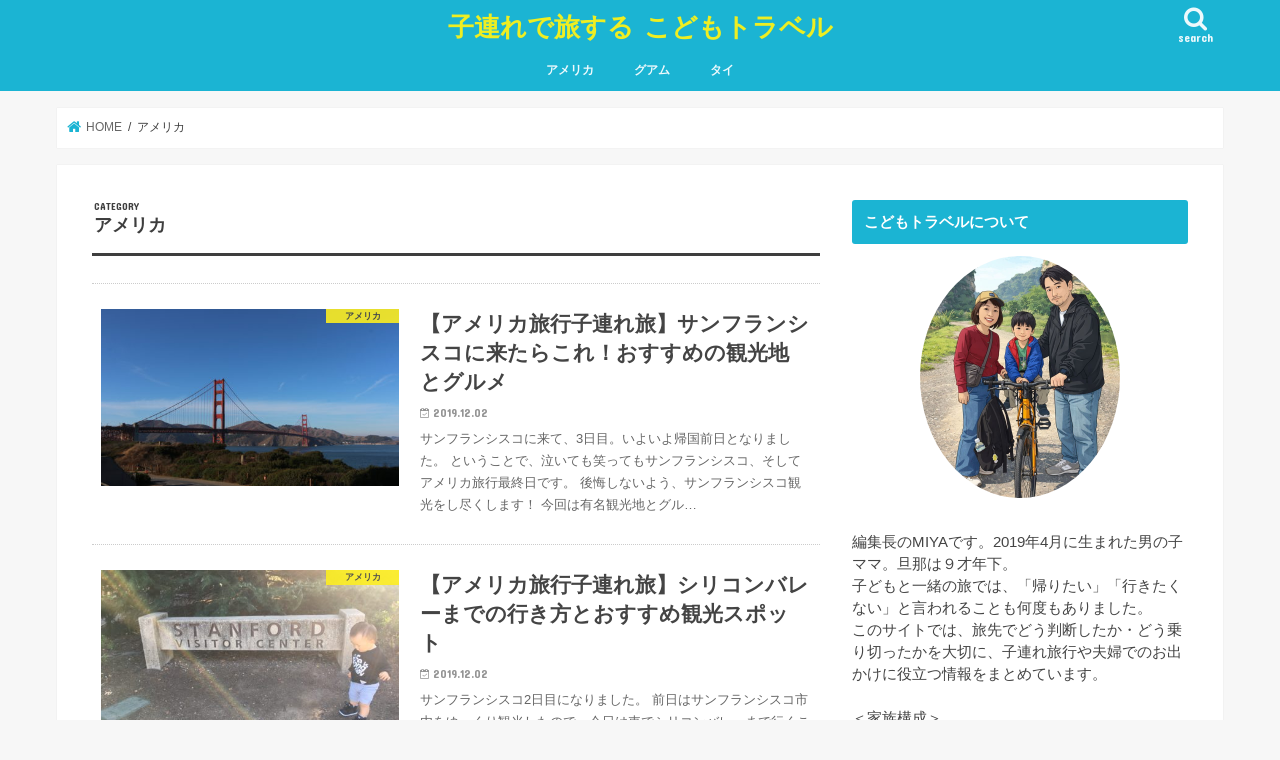

--- FILE ---
content_type: text/html; charset=UTF-8
request_url: https://kodomo-travel.com/category/%E3%82%A2%E3%83%A1%E3%83%AA%E3%82%AB/
body_size: 14333
content:
<!doctype html>
<html lang="ja">

<head>
<meta charset="utf-8">
<meta http-equiv="X-UA-Compatible" content="IE=edge">
<title>  アメリカ | 子連れで旅する こどもトラベル</title>
<meta name="HandheldFriendly" content="True">
<meta name="MobileOptimized" content="320">
<meta name="viewport" content="width=device-width, initial-scale=1"/>


<link rel="pingback" href="https://kodomo-travel.com/wp/xmlrpc.php">

<!--[if IE]>
<![endif]-->



<meta name='robots' content='max-image-preview:large' />
<link rel='dns-prefetch' href='//ajax.googleapis.com' />
<link rel='dns-prefetch' href='//fonts.googleapis.com' />
<link rel='dns-prefetch' href='//maxcdn.bootstrapcdn.com' />
<link rel="alternate" type="application/rss+xml" title="子連れで旅する こどもトラベル &raquo; フィード" href="https://kodomo-travel.com/feed/" />
<script type="text/javascript" id="wpp-js" src="https://kodomo-travel.com/wp/wp-content/plugins/wordpress-popular-posts/assets/js/wpp.min.js?ver=7.3.6" data-sampling="0" data-sampling-rate="100" data-api-url="https://kodomo-travel.com/wp-json/wordpress-popular-posts" data-post-id="0" data-token="aebffab145" data-lang="0" data-debug="0"></script>
<link rel="alternate" type="application/rss+xml" title="子連れで旅する こどもトラベル &raquo; アメリカ カテゴリーのフィード" href="https://kodomo-travel.com/category/%e3%82%a2%e3%83%a1%e3%83%aa%e3%82%ab/feed/" />
<style id='wp-img-auto-sizes-contain-inline-css' type='text/css'>
img:is([sizes=auto i],[sizes^="auto," i]){contain-intrinsic-size:3000px 1500px}
/*# sourceURL=wp-img-auto-sizes-contain-inline-css */
</style>
<style id='wp-emoji-styles-inline-css' type='text/css'>

	img.wp-smiley, img.emoji {
		display: inline !important;
		border: none !important;
		box-shadow: none !important;
		height: 1em !important;
		width: 1em !important;
		margin: 0 0.07em !important;
		vertical-align: -0.1em !important;
		background: none !important;
		padding: 0 !important;
	}
/*# sourceURL=wp-emoji-styles-inline-css */
</style>
<style id='wp-block-library-inline-css' type='text/css'>
:root{--wp-block-synced-color:#7a00df;--wp-block-synced-color--rgb:122,0,223;--wp-bound-block-color:var(--wp-block-synced-color);--wp-editor-canvas-background:#ddd;--wp-admin-theme-color:#007cba;--wp-admin-theme-color--rgb:0,124,186;--wp-admin-theme-color-darker-10:#006ba1;--wp-admin-theme-color-darker-10--rgb:0,107,160.5;--wp-admin-theme-color-darker-20:#005a87;--wp-admin-theme-color-darker-20--rgb:0,90,135;--wp-admin-border-width-focus:2px}@media (min-resolution:192dpi){:root{--wp-admin-border-width-focus:1.5px}}.wp-element-button{cursor:pointer}:root .has-very-light-gray-background-color{background-color:#eee}:root .has-very-dark-gray-background-color{background-color:#313131}:root .has-very-light-gray-color{color:#eee}:root .has-very-dark-gray-color{color:#313131}:root .has-vivid-green-cyan-to-vivid-cyan-blue-gradient-background{background:linear-gradient(135deg,#00d084,#0693e3)}:root .has-purple-crush-gradient-background{background:linear-gradient(135deg,#34e2e4,#4721fb 50%,#ab1dfe)}:root .has-hazy-dawn-gradient-background{background:linear-gradient(135deg,#faaca8,#dad0ec)}:root .has-subdued-olive-gradient-background{background:linear-gradient(135deg,#fafae1,#67a671)}:root .has-atomic-cream-gradient-background{background:linear-gradient(135deg,#fdd79a,#004a59)}:root .has-nightshade-gradient-background{background:linear-gradient(135deg,#330968,#31cdcf)}:root .has-midnight-gradient-background{background:linear-gradient(135deg,#020381,#2874fc)}:root{--wp--preset--font-size--normal:16px;--wp--preset--font-size--huge:42px}.has-regular-font-size{font-size:1em}.has-larger-font-size{font-size:2.625em}.has-normal-font-size{font-size:var(--wp--preset--font-size--normal)}.has-huge-font-size{font-size:var(--wp--preset--font-size--huge)}.has-text-align-center{text-align:center}.has-text-align-left{text-align:left}.has-text-align-right{text-align:right}.has-fit-text{white-space:nowrap!important}#end-resizable-editor-section{display:none}.aligncenter{clear:both}.items-justified-left{justify-content:flex-start}.items-justified-center{justify-content:center}.items-justified-right{justify-content:flex-end}.items-justified-space-between{justify-content:space-between}.screen-reader-text{border:0;clip-path:inset(50%);height:1px;margin:-1px;overflow:hidden;padding:0;position:absolute;width:1px;word-wrap:normal!important}.screen-reader-text:focus{background-color:#ddd;clip-path:none;color:#444;display:block;font-size:1em;height:auto;left:5px;line-height:normal;padding:15px 23px 14px;text-decoration:none;top:5px;width:auto;z-index:100000}html :where(.has-border-color){border-style:solid}html :where([style*=border-top-color]){border-top-style:solid}html :where([style*=border-right-color]){border-right-style:solid}html :where([style*=border-bottom-color]){border-bottom-style:solid}html :where([style*=border-left-color]){border-left-style:solid}html :where([style*=border-width]){border-style:solid}html :where([style*=border-top-width]){border-top-style:solid}html :where([style*=border-right-width]){border-right-style:solid}html :where([style*=border-bottom-width]){border-bottom-style:solid}html :where([style*=border-left-width]){border-left-style:solid}html :where(img[class*=wp-image-]){height:auto;max-width:100%}:where(figure){margin:0 0 1em}html :where(.is-position-sticky){--wp-admin--admin-bar--position-offset:var(--wp-admin--admin-bar--height,0px)}@media screen and (max-width:600px){html :where(.is-position-sticky){--wp-admin--admin-bar--position-offset:0px}}

/*# sourceURL=wp-block-library-inline-css */
</style><style id='global-styles-inline-css' type='text/css'>
:root{--wp--preset--aspect-ratio--square: 1;--wp--preset--aspect-ratio--4-3: 4/3;--wp--preset--aspect-ratio--3-4: 3/4;--wp--preset--aspect-ratio--3-2: 3/2;--wp--preset--aspect-ratio--2-3: 2/3;--wp--preset--aspect-ratio--16-9: 16/9;--wp--preset--aspect-ratio--9-16: 9/16;--wp--preset--color--black: #000000;--wp--preset--color--cyan-bluish-gray: #abb8c3;--wp--preset--color--white: #ffffff;--wp--preset--color--pale-pink: #f78da7;--wp--preset--color--vivid-red: #cf2e2e;--wp--preset--color--luminous-vivid-orange: #ff6900;--wp--preset--color--luminous-vivid-amber: #fcb900;--wp--preset--color--light-green-cyan: #7bdcb5;--wp--preset--color--vivid-green-cyan: #00d084;--wp--preset--color--pale-cyan-blue: #8ed1fc;--wp--preset--color--vivid-cyan-blue: #0693e3;--wp--preset--color--vivid-purple: #9b51e0;--wp--preset--gradient--vivid-cyan-blue-to-vivid-purple: linear-gradient(135deg,rgb(6,147,227) 0%,rgb(155,81,224) 100%);--wp--preset--gradient--light-green-cyan-to-vivid-green-cyan: linear-gradient(135deg,rgb(122,220,180) 0%,rgb(0,208,130) 100%);--wp--preset--gradient--luminous-vivid-amber-to-luminous-vivid-orange: linear-gradient(135deg,rgb(252,185,0) 0%,rgb(255,105,0) 100%);--wp--preset--gradient--luminous-vivid-orange-to-vivid-red: linear-gradient(135deg,rgb(255,105,0) 0%,rgb(207,46,46) 100%);--wp--preset--gradient--very-light-gray-to-cyan-bluish-gray: linear-gradient(135deg,rgb(238,238,238) 0%,rgb(169,184,195) 100%);--wp--preset--gradient--cool-to-warm-spectrum: linear-gradient(135deg,rgb(74,234,220) 0%,rgb(151,120,209) 20%,rgb(207,42,186) 40%,rgb(238,44,130) 60%,rgb(251,105,98) 80%,rgb(254,248,76) 100%);--wp--preset--gradient--blush-light-purple: linear-gradient(135deg,rgb(255,206,236) 0%,rgb(152,150,240) 100%);--wp--preset--gradient--blush-bordeaux: linear-gradient(135deg,rgb(254,205,165) 0%,rgb(254,45,45) 50%,rgb(107,0,62) 100%);--wp--preset--gradient--luminous-dusk: linear-gradient(135deg,rgb(255,203,112) 0%,rgb(199,81,192) 50%,rgb(65,88,208) 100%);--wp--preset--gradient--pale-ocean: linear-gradient(135deg,rgb(255,245,203) 0%,rgb(182,227,212) 50%,rgb(51,167,181) 100%);--wp--preset--gradient--electric-grass: linear-gradient(135deg,rgb(202,248,128) 0%,rgb(113,206,126) 100%);--wp--preset--gradient--midnight: linear-gradient(135deg,rgb(2,3,129) 0%,rgb(40,116,252) 100%);--wp--preset--font-size--small: 13px;--wp--preset--font-size--medium: 20px;--wp--preset--font-size--large: 36px;--wp--preset--font-size--x-large: 42px;--wp--preset--spacing--20: 0.44rem;--wp--preset--spacing--30: 0.67rem;--wp--preset--spacing--40: 1rem;--wp--preset--spacing--50: 1.5rem;--wp--preset--spacing--60: 2.25rem;--wp--preset--spacing--70: 3.38rem;--wp--preset--spacing--80: 5.06rem;--wp--preset--shadow--natural: 6px 6px 9px rgba(0, 0, 0, 0.2);--wp--preset--shadow--deep: 12px 12px 50px rgba(0, 0, 0, 0.4);--wp--preset--shadow--sharp: 6px 6px 0px rgba(0, 0, 0, 0.2);--wp--preset--shadow--outlined: 6px 6px 0px -3px rgb(255, 255, 255), 6px 6px rgb(0, 0, 0);--wp--preset--shadow--crisp: 6px 6px 0px rgb(0, 0, 0);}:where(.is-layout-flex){gap: 0.5em;}:where(.is-layout-grid){gap: 0.5em;}body .is-layout-flex{display: flex;}.is-layout-flex{flex-wrap: wrap;align-items: center;}.is-layout-flex > :is(*, div){margin: 0;}body .is-layout-grid{display: grid;}.is-layout-grid > :is(*, div){margin: 0;}:where(.wp-block-columns.is-layout-flex){gap: 2em;}:where(.wp-block-columns.is-layout-grid){gap: 2em;}:where(.wp-block-post-template.is-layout-flex){gap: 1.25em;}:where(.wp-block-post-template.is-layout-grid){gap: 1.25em;}.has-black-color{color: var(--wp--preset--color--black) !important;}.has-cyan-bluish-gray-color{color: var(--wp--preset--color--cyan-bluish-gray) !important;}.has-white-color{color: var(--wp--preset--color--white) !important;}.has-pale-pink-color{color: var(--wp--preset--color--pale-pink) !important;}.has-vivid-red-color{color: var(--wp--preset--color--vivid-red) !important;}.has-luminous-vivid-orange-color{color: var(--wp--preset--color--luminous-vivid-orange) !important;}.has-luminous-vivid-amber-color{color: var(--wp--preset--color--luminous-vivid-amber) !important;}.has-light-green-cyan-color{color: var(--wp--preset--color--light-green-cyan) !important;}.has-vivid-green-cyan-color{color: var(--wp--preset--color--vivid-green-cyan) !important;}.has-pale-cyan-blue-color{color: var(--wp--preset--color--pale-cyan-blue) !important;}.has-vivid-cyan-blue-color{color: var(--wp--preset--color--vivid-cyan-blue) !important;}.has-vivid-purple-color{color: var(--wp--preset--color--vivid-purple) !important;}.has-black-background-color{background-color: var(--wp--preset--color--black) !important;}.has-cyan-bluish-gray-background-color{background-color: var(--wp--preset--color--cyan-bluish-gray) !important;}.has-white-background-color{background-color: var(--wp--preset--color--white) !important;}.has-pale-pink-background-color{background-color: var(--wp--preset--color--pale-pink) !important;}.has-vivid-red-background-color{background-color: var(--wp--preset--color--vivid-red) !important;}.has-luminous-vivid-orange-background-color{background-color: var(--wp--preset--color--luminous-vivid-orange) !important;}.has-luminous-vivid-amber-background-color{background-color: var(--wp--preset--color--luminous-vivid-amber) !important;}.has-light-green-cyan-background-color{background-color: var(--wp--preset--color--light-green-cyan) !important;}.has-vivid-green-cyan-background-color{background-color: var(--wp--preset--color--vivid-green-cyan) !important;}.has-pale-cyan-blue-background-color{background-color: var(--wp--preset--color--pale-cyan-blue) !important;}.has-vivid-cyan-blue-background-color{background-color: var(--wp--preset--color--vivid-cyan-blue) !important;}.has-vivid-purple-background-color{background-color: var(--wp--preset--color--vivid-purple) !important;}.has-black-border-color{border-color: var(--wp--preset--color--black) !important;}.has-cyan-bluish-gray-border-color{border-color: var(--wp--preset--color--cyan-bluish-gray) !important;}.has-white-border-color{border-color: var(--wp--preset--color--white) !important;}.has-pale-pink-border-color{border-color: var(--wp--preset--color--pale-pink) !important;}.has-vivid-red-border-color{border-color: var(--wp--preset--color--vivid-red) !important;}.has-luminous-vivid-orange-border-color{border-color: var(--wp--preset--color--luminous-vivid-orange) !important;}.has-luminous-vivid-amber-border-color{border-color: var(--wp--preset--color--luminous-vivid-amber) !important;}.has-light-green-cyan-border-color{border-color: var(--wp--preset--color--light-green-cyan) !important;}.has-vivid-green-cyan-border-color{border-color: var(--wp--preset--color--vivid-green-cyan) !important;}.has-pale-cyan-blue-border-color{border-color: var(--wp--preset--color--pale-cyan-blue) !important;}.has-vivid-cyan-blue-border-color{border-color: var(--wp--preset--color--vivid-cyan-blue) !important;}.has-vivid-purple-border-color{border-color: var(--wp--preset--color--vivid-purple) !important;}.has-vivid-cyan-blue-to-vivid-purple-gradient-background{background: var(--wp--preset--gradient--vivid-cyan-blue-to-vivid-purple) !important;}.has-light-green-cyan-to-vivid-green-cyan-gradient-background{background: var(--wp--preset--gradient--light-green-cyan-to-vivid-green-cyan) !important;}.has-luminous-vivid-amber-to-luminous-vivid-orange-gradient-background{background: var(--wp--preset--gradient--luminous-vivid-amber-to-luminous-vivid-orange) !important;}.has-luminous-vivid-orange-to-vivid-red-gradient-background{background: var(--wp--preset--gradient--luminous-vivid-orange-to-vivid-red) !important;}.has-very-light-gray-to-cyan-bluish-gray-gradient-background{background: var(--wp--preset--gradient--very-light-gray-to-cyan-bluish-gray) !important;}.has-cool-to-warm-spectrum-gradient-background{background: var(--wp--preset--gradient--cool-to-warm-spectrum) !important;}.has-blush-light-purple-gradient-background{background: var(--wp--preset--gradient--blush-light-purple) !important;}.has-blush-bordeaux-gradient-background{background: var(--wp--preset--gradient--blush-bordeaux) !important;}.has-luminous-dusk-gradient-background{background: var(--wp--preset--gradient--luminous-dusk) !important;}.has-pale-ocean-gradient-background{background: var(--wp--preset--gradient--pale-ocean) !important;}.has-electric-grass-gradient-background{background: var(--wp--preset--gradient--electric-grass) !important;}.has-midnight-gradient-background{background: var(--wp--preset--gradient--midnight) !important;}.has-small-font-size{font-size: var(--wp--preset--font-size--small) !important;}.has-medium-font-size{font-size: var(--wp--preset--font-size--medium) !important;}.has-large-font-size{font-size: var(--wp--preset--font-size--large) !important;}.has-x-large-font-size{font-size: var(--wp--preset--font-size--x-large) !important;}
/*# sourceURL=global-styles-inline-css */
</style>

<style id='classic-theme-styles-inline-css' type='text/css'>
/*! This file is auto-generated */
.wp-block-button__link{color:#fff;background-color:#32373c;border-radius:9999px;box-shadow:none;text-decoration:none;padding:calc(.667em + 2px) calc(1.333em + 2px);font-size:1.125em}.wp-block-file__button{background:#32373c;color:#fff;text-decoration:none}
/*# sourceURL=/wp-includes/css/classic-themes.min.css */
</style>
<link rel='stylesheet' id='toc-screen-css' href='https://kodomo-travel.com/wp/wp-content/plugins/table-of-contents-plus/screen.min.css' type='text/css' media='all' />
<link rel='stylesheet' id='wordpress-popular-posts-css-css' href='https://kodomo-travel.com/wp/wp-content/plugins/wordpress-popular-posts/assets/css/wpp.css' type='text/css' media='all' />
<link rel='stylesheet' id='style-css' href='https://kodomo-travel.com/wp/wp-content/themes/jstork/style.css' type='text/css' media='all' />
<link rel='stylesheet' id='child-style-css' href='https://kodomo-travel.com/wp/wp-content/themes/jstork_custom/style.css' type='text/css' media='all' />
<link rel='stylesheet' id='slick-css' href='https://kodomo-travel.com/wp/wp-content/themes/jstork/library/css/slick.css' type='text/css' media='all' />
<link rel='stylesheet' id='shortcode-css' href='https://kodomo-travel.com/wp/wp-content/themes/jstork/library/css/shortcode.css' type='text/css' media='all' />
<link rel='stylesheet' id='gf_Concert-css' href='//fonts.googleapis.com/css?family=Concert+One' type='text/css' media='all' />
<link rel='stylesheet' id='gf_Lato-css' href='//fonts.googleapis.com/css?family=Lato' type='text/css' media='all' />
<link rel='stylesheet' id='fontawesome-css' href='//maxcdn.bootstrapcdn.com/font-awesome/4.7.0/css/font-awesome.min.css' type='text/css' media='all' />
<link rel='stylesheet' id='remodal-css' href='https://kodomo-travel.com/wp/wp-content/themes/jstork/library/css/remodal.css' type='text/css' media='all' />
<script type="text/javascript" src="//ajax.googleapis.com/ajax/libs/jquery/1.12.4/jquery.min.js" id="jquery-js"></script>
<link rel="https://api.w.org/" href="https://kodomo-travel.com/wp-json/" /><link rel="alternate" title="JSON" type="application/json" href="https://kodomo-travel.com/wp-json/wp/v2/categories/1" /><link rel="EditURI" type="application/rsd+xml" title="RSD" href="https://kodomo-travel.com/wp/xmlrpc.php?rsd" />

            <style id="wpp-loading-animation-styles">@-webkit-keyframes bgslide{from{background-position-x:0}to{background-position-x:-200%}}@keyframes bgslide{from{background-position-x:0}to{background-position-x:-200%}}.wpp-widget-block-placeholder,.wpp-shortcode-placeholder{margin:0 auto;width:60px;height:3px;background:#dd3737;background:linear-gradient(90deg,#dd3737 0%,#571313 10%,#dd3737 100%);background-size:200% auto;border-radius:3px;-webkit-animation:bgslide 1s infinite linear;animation:bgslide 1s infinite linear}</style>
            <style type="text/css">
body{color: #3E3E3E;}
a, #breadcrumb li.bc_homelink a::before, .authorbox .author_sns li a::before{color: #1BB4D3;}
a:hover{color: #E69B9B;}
.article-footer .post-categories li a,.article-footer .tags a,.accordionBtn{  background: #1BB4D3;  border-color: #1BB4D3;}
.article-footer .tags a{color:#1BB4D3; background: none;}
.article-footer .post-categories li a:hover,.article-footer .tags a:hover,.accordionBtn.active{ background:#E69B9B;  border-color:#E69B9B;}
input[type="text"],input[type="password"],input[type="datetime"],input[type="datetime-local"],input[type="date"],input[type="month"],input[type="time"],input[type="week"],input[type="number"],input[type="email"],input[type="url"],input[type="search"],input[type="tel"],input[type="color"],select,textarea,.field { background-color: #ffffff;}
.header{color: #ffffff;}
.bgfull .header,.header.bg,.header #inner-header,.menu-sp{background: #1bb4d3;}
#logo a{color: #eeee22;}
#g_nav .nav li a,.nav_btn,.menu-sp a,.menu-sp a,.menu-sp > ul:after{color: #edf9fc;}
#logo a:hover,#g_nav .nav li a:hover,.nav_btn:hover{color:#eeeeee;}
@media only screen and (min-width: 768px) {
.nav > li > a:after{background: #eeeeee;}
.nav ul {background: #666666;}
#g_nav .nav li ul.sub-menu li a{color: #f7f7f7;}
}
@media only screen and (max-width: 1165px) {
.site_description{background: #1bb4d3; color: #ffffff;}
}
#inner-content, #breadcrumb, .entry-content blockquote:before, .entry-content blockquote:after{background: #ffffff}
.top-post-list .post-list:before{background: #1BB4D3;}
.widget li a:after{color: #1BB4D3;}
.entry-content h2,.widgettitle,.accordion::before{background: #1bb4d3; color: #ffffff;}
.entry-content h3{border-color: #1bb4d3;}
.h_boader .entry-content h2{border-color: #1bb4d3; color: #3E3E3E;}
.h_balloon .entry-content h2:after{border-top-color: #1bb4d3;}
.entry-content ul li:before{ background: #1bb4d3;}
.entry-content ol li:before{ background: #1bb4d3;}
.post-list-card .post-list .eyecatch .cat-name,.top-post-list .post-list .eyecatch .cat-name,.byline .cat-name,.single .authorbox .author-newpost li .cat-name,.related-box li .cat-name,.carouselwrap .cat-name,.eyecatch .cat-name{background: #fcee21; color:  #444444;}
ul.wpp-list li a:before{background: #1bb4d3; color: #ffffff;}
.readmore a{border:1px solid #1BB4D3;color:#1BB4D3;}
.readmore a:hover{background:#1BB4D3;color:#fff;}
.btn-wrap a{background: #1BB4D3;border: 1px solid #1BB4D3;}
.btn-wrap a:hover{background: #E69B9B;border-color: #E69B9B;}
.btn-wrap.simple a{border:1px solid #1BB4D3;color:#1BB4D3;}
.btn-wrap.simple a:hover{background:#1BB4D3;}
.blue-btn, .comment-reply-link, #submit { background-color: #1BB4D3; }
.blue-btn:hover, .comment-reply-link:hover, #submit:hover, .blue-btn:focus, .comment-reply-link:focus, #submit:focus {background-color: #E69B9B; }
#sidebar1{color: #444444;}
.widget:not(.widget_text) a{color:#666666;}
.widget:not(.widget_text) a:hover{color:#999999;}
.bgfull #footer-top,#footer-top .inner,.cta-inner{background-color: #666666; color: #CACACA;}
.footer a,#footer-top a{color: #f7f7f7;}
#footer-top .widgettitle{color: #CACACA;}
.bgfull .footer,.footer.bg,.footer .inner {background-color: #666666;color: #CACACA;}
.footer-links li a:before{ color: #1bb4d3;}
.pagination a, .pagination span,.page-links a{border-color: #1BB4D3; color: #1BB4D3;}
.pagination .current,.pagination .current:hover,.page-links ul > li > span{background-color: #1BB4D3; border-color: #1BB4D3;}
.pagination a:hover, .pagination a:focus,.page-links a:hover, .page-links a:focus{background-color: #1BB4D3; color: #fff;}
</style>
<link rel="icon" href="https://kodomo-travel.com/wp/wp-content/uploads/2018/02/cropped-751a61a62b286f4c0b5a7d85bf13a7a3-e1519568931995-32x32.png" sizes="32x32" />
<link rel="icon" href="https://kodomo-travel.com/wp/wp-content/uploads/2018/02/cropped-751a61a62b286f4c0b5a7d85bf13a7a3-e1519568931995-192x192.png" sizes="192x192" />
<link rel="apple-touch-icon" href="https://kodomo-travel.com/wp/wp-content/uploads/2018/02/cropped-751a61a62b286f4c0b5a7d85bf13a7a3-e1519568931995-180x180.png" />
<meta name="msapplication-TileImage" content="https://kodomo-travel.com/wp/wp-content/uploads/2018/02/cropped-751a61a62b286f4c0b5a7d85bf13a7a3-e1519568931995-270x270.png" />
</head>

<body class="archive category category-1 wp-theme-jstork wp-child-theme-jstork_custom bgfull pannavi_on h_default sidebarright undo_off">
	<div id="container">

<header class="header animated fadeIn headercenter" role="banner">
<div id="inner-header" class="wrap cf">
<div id="logo" class="gf fs_s">
<p class="h1 text"><a href="https://kodomo-travel.com">子連れで旅する こどもトラベル</a></p>
</div>

<a href="#searchbox" data-remodal-target="searchbox" class="nav_btn search_btn"><span class="text gf">search</span></a>

<nav id="g_nav" role="navigation">
<ul id="menu-kodomotravel" class="nav top-nav cf"><li id="menu-item-826" class="menu-item menu-item-type-taxonomy menu-item-object-category current-menu-item menu-item-826"><a href="https://kodomo-travel.com/category/%e3%82%a2%e3%83%a1%e3%83%aa%e3%82%ab/" aria-current="page">アメリカ</a></li>
<li id="menu-item-827" class="menu-item menu-item-type-taxonomy menu-item-object-category menu-item-827"><a href="https://kodomo-travel.com/category/%e3%82%b0%e3%82%a2%e3%83%a0/">グアム</a></li>
<li id="menu-item-828" class="menu-item menu-item-type-taxonomy menu-item-object-category menu-item-828"><a href="https://kodomo-travel.com/category/%e3%82%bf%e3%82%a4/">タイ</a></li>
</ul></nav>

<a href="#spnavi" data-remodal-target="spnavi" class="nav_btn"><span class="text gf">menu</span></a>



</div>
</header>


<div class="remodal" data-remodal-id="spnavi" data-remodal-options="hashTracking:false">
<button data-remodal-action="close" class="remodal-close"><span class="text gf">CLOSE</span></button>
<ul id="menu-kodomotravel-1" class="sp_g_nav nav top-nav cf"><li class="menu-item menu-item-type-taxonomy menu-item-object-category current-menu-item menu-item-826"><a href="https://kodomo-travel.com/category/%e3%82%a2%e3%83%a1%e3%83%aa%e3%82%ab/" aria-current="page">アメリカ</a></li>
<li class="menu-item menu-item-type-taxonomy menu-item-object-category menu-item-827"><a href="https://kodomo-travel.com/category/%e3%82%b0%e3%82%a2%e3%83%a0/">グアム</a></li>
<li class="menu-item menu-item-type-taxonomy menu-item-object-category menu-item-828"><a href="https://kodomo-travel.com/category/%e3%82%bf%e3%82%a4/">タイ</a></li>
</ul><button data-remodal-action="close" class="remodal-close"><span class="text gf">CLOSE</span></button>
</div>




<div class="remodal searchbox" data-remodal-id="searchbox" data-remodal-options="hashTracking:false">
<div class="search cf"><dl><dt>キーワードで記事を検索</dt><dd><form role="search" method="get" id="searchform" class="searchform cf" action="https://kodomo-travel.com/" >
		<input type="search" placeholder="検索する" value="" name="s" id="s" />
		<button type="submit" id="searchsubmit" ><i class="fa fa-search"></i></button>
		</form></dd></dl></div>
<button data-remodal-action="close" class="remodal-close"><span class="text gf">CLOSE</span></button>
</div>






<div id="breadcrumb" class="breadcrumb inner wrap cf"><ul itemscope itemtype="http://schema.org/BreadcrumbList"><li itemprop="itemListElement" itemscope itemtype="http://schema.org/ListItem" class="bc_homelink"><a itemprop="item" href="https://kodomo-travel.com/"><span itemprop="name"> HOME</span></a><meta itemprop="position" content="1" /></li><li itemprop="itemListElement" itemscope itemtype="http://schema.org/ListItem"><span itemprop="name">アメリカ</span><meta itemprop="position" content="2" /></li></ul></div><div id="content">
<div id="inner-content" class="wrap cf">
<main id="main" class="m-all t-all d-5of7 cf" role="main">
<div class="archivettl">
<h1 class="archive-title ttl-category h2">
アメリカ</h1>
</div>

		<div class="top-post-list">


<article class="post-list animated fadeIn post-779 post type-post status-publish format-standard has-post-thumbnail category-1 article cf" role="article">
<a href="https://kodomo-travel.com/%e3%80%90%e3%82%a2%e3%83%a1%e3%83%aa%e3%82%ab%e6%97%85%e8%a1%8c%e5%ad%90%e9%80%a3%e3%82%8c%e6%97%85%e3%80%91%e3%82%b5%e3%83%b3%e3%83%95%e3%83%a9%e3%83%b3%e3%82%b7%e3%82%b9%e3%82%b3%e3%81%ab%e6%9d%a5/" rel="bookmark" title="【アメリカ旅行子連れ旅】サンフランシスコに来たらこれ！おすすめの観光地とグルメ" class="cf">


<figure class="eyecatch">
<img width="486" height="290" src="https://kodomo-travel.com/wp/wp-content/uploads/2019/12/IMG_8225-486x290.jpg" class="attachment-home-thum size-home-thum wp-post-image" alt="" decoding="async" fetchpriority="high" /><span class="cat-name cat-id-1">アメリカ</span>
</figure>

<section class="entry-content">
<h1 class="h2 entry-title">【アメリカ旅行子連れ旅】サンフランシスコに来たらこれ！おすすめの観光地とグルメ</h1>

<p class="byline entry-meta vcard">
<span class="date gf updated">2019.12.02</span>
<span class="writer name author"><span class="fn">MIYA</span></span>
</p>

<div class="description"><p>サンフランシスコに来て、3日目。いよいよ帰国前日となりました。 ということで、泣いても笑ってもサンフランシスコ、そしてアメリカ旅行最終日です。 後悔しないよう、サンフランシスコ観光をし尽くします！ 今回は有名観光地とグル&#8230;</p>
</div>

</section>
</a>
</article>


<article class="post-list animated fadeIn post-734 post type-post status-publish format-standard has-post-thumbnail category-1 article cf" role="article">
<a href="https://kodomo-travel.com/%e3%80%90%e3%82%a2%e3%83%a1%e3%83%aa%e3%82%ab%e6%97%85%e8%a1%8c%e5%ad%90%e9%80%a3%e3%82%8c%e6%97%85%e3%80%91%e3%82%b7%e3%83%aa%e3%82%b3%e3%83%b3%e3%83%90%e3%83%ac%e3%83%bc%e3%81%be%e3%81%a7%e3%81%ae/" rel="bookmark" title="【アメリカ旅行子連れ旅】シリコンバレーまでの行き方とおすすめ観光スポット" class="cf">


<figure class="eyecatch">
<img width="486" height="290" src="https://kodomo-travel.com/wp/wp-content/uploads/2019/12/2019-11-18_07-26-31_007-486x290.jpg" class="attachment-home-thum size-home-thum wp-post-image" alt="" decoding="async" /><span class="cat-name cat-id-1">アメリカ</span>
</figure>

<section class="entry-content">
<h1 class="h2 entry-title">【アメリカ旅行子連れ旅】シリコンバレーまでの行き方とおすすめ観光スポット</h1>

<p class="byline entry-meta vcard">
<span class="date gf updated">2019.12.02</span>
<span class="writer name author"><span class="fn">MIYA</span></span>
</p>

<div class="description"><p>サンフランシスコ2日目になりました。 前日はサンフランシスコ市内をゆっくり観光したので、今日は車でシリコンバレーまで行くことに。 実は、このアメリカ旅行で一番楽しみにしていたのが、シリコンバレー観光でした。 職業上、IT&#8230;</p>
</div>

</section>
</a>
</article>


<article class="post-list animated fadeIn post-673 post type-post status-publish format-standard has-post-thumbnail category-1 article cf" role="article">
<a href="https://kodomo-travel.com/%e3%80%90%e3%82%a2%e3%83%a1%e3%83%aa%e3%82%ab%e6%97%85%e8%a1%8c%e5%ad%90%e9%80%a3%e3%82%8c%e6%97%85%e3%80%91%e3%83%a8%e3%82%bb%e3%83%9f%e3%83%86%e5%9b%bd%e7%ab%8b%e5%85%ac%e5%9c%92%e3%81%8b%e3%82%89/" rel="bookmark" title="【アメリカ旅行子連れ旅】ヨセミテ国立公園からサンフランシスコまでの道のりと観光スポット" class="cf">


<figure class="eyecatch">
<img width="486" height="290" src="https://kodomo-travel.com/wp/wp-content/uploads/2019/12/2019-11-17_04-54-10_730-486x290.jpg" class="attachment-home-thum size-home-thum wp-post-image" alt="" decoding="async" /><span class="cat-name cat-id-1">アメリカ</span>
</figure>

<section class="entry-content">
<h1 class="h2 entry-title">【アメリカ旅行子連れ旅】ヨセミテ国立公園からサンフランシスコまでの道のりと観光スポット</h1>

<p class="byline entry-meta vcard">
<span class="date gf updated">2019.12.01</span>
<span class="writer name author"><span class="fn">MIYA</span></span>
</p>

<div class="description"><p>今回のアメリカ子連れ旅も最終目的地のサンフランシスコへと向かいます。 ラスベガスからの経由地である、ヨセミテ国立公園を後にして、サンフランシスコへと向かいます。 ヨセミテからサンフランシスコまで3時間半ほど。車を爆走させ&#8230;</p>
</div>

</section>
</a>
</article>


<article class="post-list animated fadeIn post-646 post type-post status-publish format-standard has-post-thumbnail category-1 article cf" role="article">
<a href="https://kodomo-travel.com/%e3%80%90%e3%82%a2%e3%83%a1%e3%83%aa%e3%82%ab%e6%97%85%e8%a1%8c%e5%ad%90%e9%80%a3%e3%82%8c%e6%97%85%e3%80%91%e3%83%a8%e3%82%bb%e3%83%9f%e3%83%86%e5%9b%bd%e7%ab%8b%e5%85%ac%e5%9c%92%ef%bc%81%e3%83%a9/" rel="bookmark" title="【アメリカ旅行子連れ旅】ヨセミテ国立公園！ラスベガスからサンフランシスコへの通り道" class="cf">


<figure class="eyecatch">
<img width="486" height="290" src="https://kodomo-travel.com/wp/wp-content/uploads/2019/12/IMG_7840-486x290.jpg" class="attachment-home-thum size-home-thum wp-post-image" alt="" decoding="async" loading="lazy" /><span class="cat-name cat-id-1">アメリカ</span>
</figure>

<section class="entry-content">
<h1 class="h2 entry-title">【アメリカ旅行子連れ旅】ヨセミテ国立公園！ラスベガスからサンフランシスコへの通り道</h1>

<p class="byline entry-meta vcard">
<span class="date gf updated">2019.12.01</span>
<span class="writer name author"><span class="fn">MIYA</span></span>
</p>

<div class="description"><p>さて、セドナからラスベガスに戻って来て1泊しました。午前中ラスベガスで観光したのもそこそこに、最終目的地のサンフランシスコへと向かうことに。 ラスベガスから、サンフランシスコへ行くには大きく2つの道路があります。 ロサン&#8230;</p>
</div>

</section>
</a>
</article>


<article class="post-list animated fadeIn post-628 post type-post status-publish format-standard has-post-thumbnail category-1 article cf" role="article">
<a href="https://kodomo-travel.com/%e3%80%90%e3%82%a2%e3%83%a1%e3%83%aa%e3%82%ab%e6%97%85%e8%a1%8c%e5%ad%90%e9%80%a3%e3%82%8c%e6%97%85%e3%80%91%e5%b8%b0%e3%82%8a%e9%81%93%ef%bc%81%e3%82%bb%e3%83%89%e3%83%8a%e3%81%8b%e3%82%89%e3%83%a9/" rel="bookmark" title="【アメリカ旅行子連れ旅】帰り道！セドナからラスベガスに" class="cf">


<figure class="eyecatch">
<img width="486" height="290" src="https://kodomo-travel.com/wp/wp-content/uploads/2019/11/IMG_7218-486x290.jpg" class="attachment-home-thum size-home-thum wp-post-image" alt="" decoding="async" loading="lazy" /><span class="cat-name cat-id-1">アメリカ</span>
</figure>

<section class="entry-content">
<h1 class="h2 entry-title">【アメリカ旅行子連れ旅】帰り道！セドナからラスベガスに</h1>

<p class="byline entry-meta vcard">
<span class="date gf updated">2019.12.01</span>
<span class="writer name author"><span class="fn">MIYA</span></span>
</p>

<div class="description"><p>さて、ラスベガスを出発して、グランドサークル、それからセドナへとやってた旅もいよいよ終盤に。 名残惜しいですが、居心地の良かったセドナも旅立つ日がきました。 気がつけば、ラスベガスを出発して、 1日目：移動 2日目：ザイ&#8230;</p>
</div>

</section>
</a>
</article>


<article class="post-list animated fadeIn post-587 post type-post status-publish format-standard has-post-thumbnail category-1 article cf" role="article">
<a href="https://kodomo-travel.com/%e3%80%90%e3%82%a2%e3%83%a1%e3%83%aa%e3%82%ab%e6%97%85%e8%a1%8c%e5%ad%90%e9%80%a3%e3%82%8c%e6%97%85%e3%80%91%e3%82%a2%e3%83%a1%e3%83%aa%e3%82%ab%e3%81%ae%e8%bb%bd%e4%ba%95%e6%b2%a2%e3%81%a8%e8%a8%80/" rel="bookmark" title="【アメリカ旅行子連れ旅】アメリカの軽井沢と言われるセドナに行って来た" class="cf">


<figure class="eyecatch">
<img width="486" height="290" src="https://kodomo-travel.com/wp/wp-content/uploads/2019/11/2019-11-13_08-17-10_985-486x290.jpg" class="attachment-home-thum size-home-thum wp-post-image" alt="" decoding="async" loading="lazy" /><span class="cat-name cat-id-1">アメリカ</span>
</figure>

<section class="entry-content">
<h1 class="h2 entry-title">【アメリカ旅行子連れ旅】アメリカの軽井沢と言われるセドナに行って来た</h1>

<p class="byline entry-meta vcard">
<span class="date gf updated">2019.11.29</span>
<span class="writer name author"><span class="fn">MIYA</span></span>
</p>

<div class="description"><p>さて、グランドサークルもグランドキャニオンも終え、人通り、主要どころは周りました。 西部劇でもよく使われる、モニュメントバレーは他の観光地と離れていることから断念。 グランドサークルを後にし、セドナに向かうことにしました&#8230;</p>
</div>

</section>
</a>
</article>


<article class="post-list animated fadeIn post-577 post type-post status-publish format-standard has-post-thumbnail category-1 article cf" role="article">
<a href="https://kodomo-travel.com/%e3%80%90%e3%82%a2%e3%83%a1%e3%83%aa%e3%82%ab%e6%97%85%e8%a1%8c%e5%ad%90%e9%80%a3%e3%82%8c%e6%97%85%e3%80%91%e3%82%b0%e3%83%a9%e3%83%b3%e3%83%89%e3%82%ad%e3%83%a3%e3%83%8b%e3%82%aa%e3%83%b3%e3%81%be/" rel="bookmark" title="【アメリカ旅行子連れ旅】グランドキャニオンまでの行き方と周り方" class="cf">


<figure class="eyecatch">
<img width="486" height="290" src="https://kodomo-travel.com/wp/wp-content/uploads/2019/11/2019-11-12_02-07-34_197-486x290.jpg" class="attachment-home-thum size-home-thum wp-post-image" alt="" decoding="async" loading="lazy" /><span class="cat-name cat-id-1">アメリカ</span>
</figure>

<section class="entry-content">
<h1 class="h2 entry-title">【アメリカ旅行子連れ旅】グランドキャニオンまでの行き方と周り方</h1>

<p class="byline entry-meta vcard">
<span class="date gf updated">2019.11.29</span>
<span class="writer name author"><span class="fn">MIYA</span></span>
</p>

<div class="description"><p>グランドサークルでも大本命の「グランドキャニオン」ついに行く日がやって来ました。 グランドキャニオンはグランドサークルでも割と奥にある、広大な国立公園になりますので、グランドサークルに来て、グランドキャニオンに来るまでに&#8230;</p>
</div>

</section>
</a>
</article>


<article class="post-list animated fadeIn post-553 post type-post status-publish format-standard has-post-thumbnail category-1 article cf" role="article">
<a href="https://kodomo-travel.com/%e3%80%90%e3%82%a2%e3%83%a1%e3%83%aa%e3%82%ab%e6%97%85%e8%a1%8c%e5%ad%90%e9%80%a3%e3%82%8c%e6%97%85%e3%80%91%e3%82%a2%e3%83%b3%e3%83%86%e3%83%ad%e3%83%bc%e3%83%97%e3%82%ad%e3%83%a3%e3%83%8b%e3%82%aa/" rel="bookmark" title="【アメリカ旅行子連れ旅】アンテロープキャニオンとホースシューベント" class="cf">


<figure class="eyecatch">
<img width="486" height="290" src="https://kodomo-travel.com/wp/wp-content/uploads/2019/11/IMG_2054-486x290.jpg" class="attachment-home-thum size-home-thum wp-post-image" alt="" decoding="async" loading="lazy" /><span class="cat-name cat-id-1">アメリカ</span>
</figure>

<section class="entry-content">
<h1 class="h2 entry-title">【アメリカ旅行子連れ旅】アンテロープキャニオンとホースシューベント</h1>

<p class="byline entry-meta vcard">
<span class="date gf updated">2019.11.29</span>
<span class="writer name author"><span class="fn">MIYA</span></span>
</p>

<div class="description"><p>アメリカ旅行で行きたかった場所、第1位はアンテロープキャニオンでした。個人的に。 振り返ること10年以上前に、「死ぬ前に行きたい世界の絶景」という本の中でアンロープキャニオンが掲載されていました。 写真で見たその景観だけ&#8230;</p>
</div>

</section>
</a>
</article>


<article class="post-list animated fadeIn post-525 post type-post status-publish format-standard has-post-thumbnail category-1 article cf" role="article">
<a href="https://kodomo-travel.com/%e3%80%90%e3%82%a2%e3%83%a1%e3%83%aa%e3%82%ab%e6%97%85%e8%a1%8c%e5%ad%90%e9%80%a3%e3%82%8c%e6%97%85%e3%80%91%e3%82%b0%e3%83%a9%e3%82%b9%e3%83%99%e3%82%ac%e3%82%b9%e3%81%8b%e3%82%89%e3%82%b0%e3%83%a9/" rel="bookmark" title="【アメリカ旅行子連れ旅】ラスベガスからグランドサークルまでの行き方" class="cf">


<figure class="eyecatch">
<img width="486" height="290" src="https://kodomo-travel.com/wp/wp-content/uploads/2019/11/2019-11-09_08-40-27_682-486x290.jpg" class="attachment-home-thum size-home-thum wp-post-image" alt="" decoding="async" loading="lazy" /><span class="cat-name cat-id-1">アメリカ</span>
</figure>

<section class="entry-content">
<h1 class="h2 entry-title">【アメリカ旅行子連れ旅】ラスベガスからグランドサークルまでの行き方</h1>

<p class="byline entry-meta vcard">
<span class="date gf updated">2019.11.29</span>
<span class="writer name author"><span class="fn">MIYA</span></span>
</p>

<div class="description"><p>さて、昨夜ラスベガスのホテルにチェックインしたにもかかわらず、翌朝になって早々にラスベガスを出発して、グランドサークルに向かうことを決心しました。 理由は、3つあります。 子連れでラスベガスは何かと不向き（治安や入場制限&#8230;</p>
</div>

</section>
</a>
</article>


<article class="post-list animated fadeIn post-476 post type-post status-publish format-standard has-post-thumbnail category-1 article cf" role="article">
<a href="https://kodomo-travel.com/%e3%80%90%e3%82%a2%e3%83%a1%e3%83%aa%e3%82%ab%e6%97%85%e8%a1%8c%e5%ad%90%e9%80%a3%e3%82%8c%e6%97%85%e3%80%91%e5%ad%90%e9%80%a3%e3%82%8c%e3%81%a7%e3%82%82%e5%8d%81%e5%88%86%e6%a5%bd%e3%81%97%e3%82%81/" rel="bookmark" title="【アメリカ旅行子連れ旅】子連れでも十分楽しめる？「ラスベガス」" class="cf">


<figure class="eyecatch">
<img width="486" height="290" src="https://kodomo-travel.com/wp/wp-content/uploads/2019/11/IMG_2014-486x290.jpg" class="attachment-home-thum size-home-thum wp-post-image" alt="" decoding="async" loading="lazy" /><span class="cat-name cat-id-1">アメリカ</span>
</figure>

<section class="entry-content">
<h1 class="h2 entry-title">【アメリカ旅行子連れ旅】子連れでも十分楽しめる？「ラスベガス」</h1>

<p class="byline entry-meta vcard">
<span class="date gf updated">2019.11.28</span>
<span class="writer name author"><span class="fn">MIYA</span></span>
</p>

<div class="description"><p>サンディエゴを後にして、レンタカーでラスベガスに向かいます。 カリフォルニア州からネバダ州へと車で移動します。 カリフォルニアは海沿いのオシャレな西海岸のイメージがありましたが、ネバダ州は辺り一面の砂漠のイメージを持って&#8230;</p>
</div>

</section>
</a>
</article>



</div>	
<nav class="pagination cf"><ul class='page-numbers'>
	<li><span aria-current="page" class="page-numbers current">1</span></li>
	<li><a class="page-numbers" href="https://kodomo-travel.com/category/%E3%82%A2%E3%83%A1%E3%83%AA%E3%82%AB/page/2/">2</a></li>
	<li><a class="next page-numbers" href="https://kodomo-travel.com/category/%E3%82%A2%E3%83%A1%E3%83%AA%E3%82%AB/page/2/">></a></li>
</ul>
</nav>

</main>
<div id="sidebar1" class="sidebar m-all t-all d-2of7 cf" role="complementary">

<div id="custom_html-3" class="widget_text widget widget_custom_html"><h4 class="widgettitle"><span>こどもトラベルについて</span></h4><div class="textwidget custom-html-widget"><div>
<center>
<img alt="プロフィール"  style="border-radius:50%;" src="
https://kodomo-travel.com/wp/wp-content/uploads/2026/01/topmain-e1767598759458.jpeg
" width="200" height="200"></center></div>
<br>
編集長のMIYAです。2019年4月に生まれた男の子ママ。旦那は９才年下。
<br>
子どもと一緒の旅では、「帰りたい」「行きたくない」と言われることも何度もありました。
<br>
このサイトでは、旅先でどう判断したか・どう乗り切ったかを大切に、子連れ旅行や夫婦でのお出かけに役立つ情報をまとめています。
<br>
<br>
＜家族構成＞
<br>
パパ（30代）ママ（40代）息子（7才）
<br>
<br>
＜海外旅行先＞
１６カ国　イタリア、フランス、スペイン、チェコ、台湾、上海、韓国、バリ、タイ、マレーシア、オーストリア、ハワイ、アメリカ、グアム、シンガポール、ベトナム
<br>
＜子連れ海外旅の記録＞
2017.11　 ハワイ（マタニティ挙式＆新婚旅行）
<br>
2018.10 　バリ・ウブド （息子６ヶ月）
<br>
2019.03 　 グアム（息子11ヶ月）
<br>
2019.11 　アメリカ西海岸（息子1才7ヶ月）
<br>
2024.4 　シンガポール-マレーシア（息子６才）
<br>
2025.12 　ベトナム・ハノイ・ホーチミン（息子７才）</div></div><div id="search-2" class="widget widget_search"><h4 class="widgettitle"><span>サイト内を検索する</span></h4><form role="search" method="get" id="searchform" class="searchform cf" action="https://kodomo-travel.com/" >
		<input type="search" placeholder="検索する" value="" name="s" id="s" />
		<button type="submit" id="searchsubmit" ><i class="fa fa-search"></i></button>
		</form></div><div id="recent-posts-2" class="widget widget_recent_entries"><h4 class="widgettitle"><span>新着エントリー</span></h4>			<ul>
								
				<li>
					<a class="cf" href="https://kodomo-travel.com/food-in-ho-chi-minh/" title="7才と行くベトナム｜ホーチミンで実際に行って美味しかったお店・ごはん">
						7才と行くベトナム｜ホーチミンで実際に行って美味しかったお店・ごはん						<span class="date gf">2026.01.09</span>					</a>
				</li>
								
				<li>
					<a class="cf" href="https://kodomo-travel.com/hanoi-shops/" title="7才と行くベトナム｜ハノイで実際に行ってよかった食事・お店まとめ">
						7才と行くベトナム｜ハノイで実際に行ってよかった食事・お店まとめ						<span class="date gf">2026.01.09</span>					</a>
				</li>
								
				<li>
					<a class="cf" href="https://kodomo-travel.com/vietnam-belongings/" title="年末のベトナム旅行｜服装・持ち物・事前準備まとめ  〜子連れで行ってわかった「本当に必要だったもの」〜">
						年末のベトナム旅行｜服装・持ち物・事前準備まとめ  〜子連れで行ってわかった「本当に必要だったもの」〜						<span class="date gf">2026.01.09</span>					</a>
				</li>
								
				<li>
					<a class="cf" href="https://kodomo-travel.com/motimono/" title="年末のベトナム旅行、服装と持ち物はこう感じました  〜行ってみてわかった、ちょうどよかった準備〜">
						年末のベトナム旅行、服装と持ち物はこう感じました  〜行ってみてわかった、ちょうどよかった準備〜						<span class="date gf">2026.01.09</span>					</a>
				</li>
								
				<li>
					<a class="cf" href="https://kodomo-travel.com/7%e6%89%8d%e9%80%a3%e3%82%8c%e3%83%99%e3%83%88%e3%83%8a%e3%83%a0%e6%97%85%e8%a1%8c%ef%bd%9c%e7%84%a1%e7%90%86%e3%81%97%e3%81%aa%e3%81%8b%e3%81%a3%e3%81%9f7%e6%97%a5%e9%96%93%e3%81%ae%e3%82%b9%e3%82%b1/" title="7才連れベトナム旅行｜無理しなかった7日間のスケジュール全公開">
						7才連れベトナム旅行｜無理しなかった7日間のスケジュール全公開						<span class="date gf">2026.01.09</span>					</a>
				</li>
							</ul>
			</div><div id="categories-2" class="widget widget_categories"><h4 class="widgettitle"><span>カテゴリーから記事を探す</span></h4>
			<ul>
					<li class="cat-item cat-item-1 current-cat"><a aria-current="page" href="https://kodomo-travel.com/category/%e3%82%a2%e3%83%a1%e3%83%aa%e3%82%ab/">アメリカ</a>
</li>
	<li class="cat-item cat-item-20"><a href="https://kodomo-travel.com/category/%e3%82%b0%e3%82%a2%e3%83%a0/">グアム</a>
</li>
	<li class="cat-item cat-item-4"><a href="https://kodomo-travel.com/category/%e3%82%bf%e3%82%a4/">タイ</a>
</li>
	<li class="cat-item cat-item-31"><a href="https://kodomo-travel.com/category/%e3%83%8f%e3%82%a6%e3%82%b9%e3%83%86%e3%83%b3%e3%83%9c%e3%82%b9/">ハウステンボス</a>
</li>
	<li class="cat-item cat-item-33"><a href="https://kodomo-travel.com/category/vietnam/">ベトナム</a>
</li>
	<li class="cat-item cat-item-32"><a href="https://kodomo-travel.com/category/%e5%8c%97%e4%b9%9d%e5%b7%9e/">北九州</a>
</li>
	<li class="cat-item cat-item-24"><a href="https://kodomo-travel.com/category/hokkaido/">北海道</a>
</li>
	<li class="cat-item cat-item-22"><a href="https://kodomo-travel.com/category/%e5%a4%a7%e9%98%aa/">大阪</a>
</li>
	<li class="cat-item cat-item-29"><a href="https://kodomo-travel.com/category/%e5%a4%a7%e9%98%aa%e4%b8%87%e5%8d%9a%ef%bc%92%ef%bc%90%ef%bc%92%ef%bc%95/">大阪万博２０２５</a>
</li>
	<li class="cat-item cat-item-11"><a href="https://kodomo-travel.com/category/%e5%a6%8a%e5%a8%a0%e3%83%bb%e5%87%ba%e7%94%a3/">妊娠・出産</a>
</li>
	<li class="cat-item cat-item-28"><a href="https://kodomo-travel.com/category/shiga/">滋賀</a>
</li>
	<li class="cat-item cat-item-26"><a href="https://kodomo-travel.com/category/ishikawa/">石川</a>
</li>
	<li class="cat-item cat-item-7"><a href="https://kodomo-travel.com/category/%e9%87%91%e6%b2%a2/">金沢</a>
</li>
			</ul>

			</div><div id="custom_html-4" class="widget_text widget widget_custom_html"><h4 class="widgettitle"><span>人気ランキング</span></h4><div class="textwidget custom-html-widget"><ul class="wpp-list">
<li class=""> <a href="https://kodomo-travel.com/food-in-ho-chi-minh/" class="wpp-post-title" target="_self">7才と行くベトナム｜ホーチミンで実際に行って美味しかったお店・ごはん</a> <span class="wpp-meta post-stats"><span class="wpp-views">8件のビュー</span></span><p class="wpp-excerpt"></p></li>
<li class=""> <a href="https://kodomo-travel.com/%e3%82%82%e3%81%86%e3%81%99%e3%81%90%e5%87%ba%e7%94%a3%ef%bc%81%e5%a6%8a%e5%a8%a09%e3%83%b6%e6%9c%88%e3%81%a7%e3%83%9e%e3%82%bf%e6%97%85%e3%81%af%e5%8f%af%e8%83%bd%ef%bc%81%ef%bc%9f%e5%87%ba%e7%94%a3/" class="wpp-post-title" target="_self">【マタ旅】妊娠9ヶ月でマタ旅は可能！？出産 1ヶ月前まで旅行に行ける？マタニティ旅行エピソードを紹介します</a> <span class="wpp-meta post-stats"><span class="wpp-views">5件のビュー</span></span><p class="wpp-excerpt"></p></li>
<li class=""> <a href="https://kodomo-travel.com/%e3%80%90%e3%82%a2%e3%83%a1%e3%83%aa%e3%82%ab%e6%97%85%e8%a1%8c%e5%ad%90%e9%80%a3%e3%82%8c%e6%97%85%e3%80%91%e3%82%b7%e3%83%aa%e3%82%b3%e3%83%b3%e3%83%90%e3%83%ac%e3%83%bc%e3%81%be%e3%81%a7%e3%81%ae/" class="wpp-post-title" target="_self">【アメリカ旅行子連れ旅】シリコンバレーまでの行き方とおすすめ観光スポット</a> <span class="wpp-meta post-stats"><span class="wpp-views">4件のビュー</span></span><p class="wpp-excerpt"></p></li>
<li class=""> <a href="https://kodomo-travel.com/motimono/" class="wpp-post-title" target="_self">年末のベトナム旅行、服装と持ち物はこう感じました  〜行ってみてわかった、ちょうどよかった準備〜</a> <span class="wpp-meta post-stats"><span class="wpp-views">4件のビュー</span></span><p class="wpp-excerpt"></p></li>
<li class=""> <a href="https://kodomo-travel.com/usj/" class="wpp-post-title" target="_self">身長92センチ以下 ２歳児子連れ【大阪USJ旅行】おすすめの楽しみ方</a> <span class="wpp-meta post-stats"><span class="wpp-views">4件のビュー</span></span><p class="wpp-excerpt"></p></li>

</ul></div></div>


</div></div>
</div>

<footer id="footer" class="footer wow animated fadeIn" role="contentinfo">
	<div id="inner-footer" class="inner wrap cf">

	
		<div id="footer-top" class="cf">
	
											
								
							
		</div>

		
	
		<div id="footer-bottom">
						<nav role="navigation">
				<div class="footer-links cf"><ul id="menu-kodomotravel-2" class="footer-nav cf"><li class="menu-item menu-item-type-taxonomy menu-item-object-category current-menu-item menu-item-826"><a href="https://kodomo-travel.com/category/%e3%82%a2%e3%83%a1%e3%83%aa%e3%82%ab/" aria-current="page">アメリカ</a></li>
<li class="menu-item menu-item-type-taxonomy menu-item-object-category menu-item-827"><a href="https://kodomo-travel.com/category/%e3%82%b0%e3%82%a2%e3%83%a0/">グアム</a></li>
<li class="menu-item menu-item-type-taxonomy menu-item-object-category menu-item-828"><a href="https://kodomo-travel.com/category/%e3%82%bf%e3%82%a4/">タイ</a></li>
</ul></div>			</nav>
						<p class="source-org copyright">&copy;Copyright2026 <a href="https://kodomo-travel.com/" rel="nofollow">子連れで旅する こどもトラベル</a>.All Rights Reserved.</p>
		</div>
	</div>
</footer>
</div>
<script type="speculationrules">
{"prefetch":[{"source":"document","where":{"and":[{"href_matches":"/*"},{"not":{"href_matches":["/wp/wp-*.php","/wp/wp-admin/*","/wp/wp-content/uploads/*","/wp/wp-content/*","/wp/wp-content/plugins/*","/wp/wp-content/themes/jstork_custom/*","/wp/wp-content/themes/jstork/*","/*\\?(.+)"]}},{"not":{"selector_matches":"a[rel~=\"nofollow\"]"}},{"not":{"selector_matches":".no-prefetch, .no-prefetch a"}}]},"eagerness":"conservative"}]}
</script>
<div id="page-top">
	<a href="#header" class="pt-button" title="ページトップへ"></a>
</div>

<script>
	jQuery(document).ready(function($) {
		$(function() {
		    var showFlag = false;
		    var topBtn = $('#page-top');
		    var showFlag = false;
		
		    $(window).scroll(function () {
		        if ($(this).scrollTop() > 400) {
		            if (showFlag == false) {
		                showFlag = true;
		                topBtn.stop().addClass('pt-active');
		            }
		        } else {
		            if (showFlag) {
		                showFlag = false;
		                topBtn.stop().removeClass('pt-active');
		            }
		        }
		    });
		    // smooth scroll
		    topBtn.click(function () {
		        $('body,html').animate({
		            scrollTop: 0
		        }, 500);
		        return false;
		    });
		});
	  loadGravatars();
	});
</script>
<script>
$(function(){
	$(".widget_categories li, .widget_nav_menu li").has("ul").toggleClass("accordionMenu");
	$(".widget ul.children , .widget ul.sub-menu").after("<span class='accordionBtn'></span>");
	$(".widget ul.children , .widget ul.sub-menu").hide();
	$("ul .accordionBtn").on("click", function() {
		$(this).prev("ul").slideToggle();
		$(this).toggleClass("active");
	});
});
</script><script type="text/javascript" id="toc-front-js-extra">
/* <![CDATA[ */
var tocplus = {"visibility_show":"show","visibility_hide":"hide","width":"Auto"};
//# sourceURL=toc-front-js-extra
/* ]]> */
</script>
<script type="text/javascript" src="https://kodomo-travel.com/wp/wp-content/plugins/table-of-contents-plus/front.min.js" id="toc-front-js"></script>
<script type="text/javascript" src="https://kodomo-travel.com/wp/wp-content/themes/jstork/library/js/libs/slick.min.js" id="slick-js"></script>
<script type="text/javascript" src="https://kodomo-travel.com/wp/wp-content/themes/jstork/library/js/libs/remodal.js" id="remodal-js"></script>
<script type="text/javascript" src="https://kodomo-travel.com/wp/wp-content/themes/jstork/library/js/libs/masonry.pkgd.min.js" id="masonry.pkgd.min-js"></script>
<script type="text/javascript" src="https://kodomo-travel.com/wp/wp-includes/js/imagesloaded.min.js" id="imagesloaded-js"></script>
<script type="text/javascript" src="https://kodomo-travel.com/wp/wp-content/themes/jstork/library/js/scripts.js" id="main-js-js"></script>
<script type="text/javascript" src="https://kodomo-travel.com/wp/wp-content/themes/jstork/library/js/libs/modernizr.custom.min.js" id="css-modernizr-js"></script>
<script id="wp-emoji-settings" type="application/json">
{"baseUrl":"https://s.w.org/images/core/emoji/17.0.2/72x72/","ext":".png","svgUrl":"https://s.w.org/images/core/emoji/17.0.2/svg/","svgExt":".svg","source":{"concatemoji":"https://kodomo-travel.com/wp/wp-includes/js/wp-emoji-release.min.js"}}
</script>
<script type="module">
/* <![CDATA[ */
/*! This file is auto-generated */
const a=JSON.parse(document.getElementById("wp-emoji-settings").textContent),o=(window._wpemojiSettings=a,"wpEmojiSettingsSupports"),s=["flag","emoji"];function i(e){try{var t={supportTests:e,timestamp:(new Date).valueOf()};sessionStorage.setItem(o,JSON.stringify(t))}catch(e){}}function c(e,t,n){e.clearRect(0,0,e.canvas.width,e.canvas.height),e.fillText(t,0,0);t=new Uint32Array(e.getImageData(0,0,e.canvas.width,e.canvas.height).data);e.clearRect(0,0,e.canvas.width,e.canvas.height),e.fillText(n,0,0);const a=new Uint32Array(e.getImageData(0,0,e.canvas.width,e.canvas.height).data);return t.every((e,t)=>e===a[t])}function p(e,t){e.clearRect(0,0,e.canvas.width,e.canvas.height),e.fillText(t,0,0);var n=e.getImageData(16,16,1,1);for(let e=0;e<n.data.length;e++)if(0!==n.data[e])return!1;return!0}function u(e,t,n,a){switch(t){case"flag":return n(e,"\ud83c\udff3\ufe0f\u200d\u26a7\ufe0f","\ud83c\udff3\ufe0f\u200b\u26a7\ufe0f")?!1:!n(e,"\ud83c\udde8\ud83c\uddf6","\ud83c\udde8\u200b\ud83c\uddf6")&&!n(e,"\ud83c\udff4\udb40\udc67\udb40\udc62\udb40\udc65\udb40\udc6e\udb40\udc67\udb40\udc7f","\ud83c\udff4\u200b\udb40\udc67\u200b\udb40\udc62\u200b\udb40\udc65\u200b\udb40\udc6e\u200b\udb40\udc67\u200b\udb40\udc7f");case"emoji":return!a(e,"\ud83e\u1fac8")}return!1}function f(e,t,n,a){let r;const o=(r="undefined"!=typeof WorkerGlobalScope&&self instanceof WorkerGlobalScope?new OffscreenCanvas(300,150):document.createElement("canvas")).getContext("2d",{willReadFrequently:!0}),s=(o.textBaseline="top",o.font="600 32px Arial",{});return e.forEach(e=>{s[e]=t(o,e,n,a)}),s}function r(e){var t=document.createElement("script");t.src=e,t.defer=!0,document.head.appendChild(t)}a.supports={everything:!0,everythingExceptFlag:!0},new Promise(t=>{let n=function(){try{var e=JSON.parse(sessionStorage.getItem(o));if("object"==typeof e&&"number"==typeof e.timestamp&&(new Date).valueOf()<e.timestamp+604800&&"object"==typeof e.supportTests)return e.supportTests}catch(e){}return null}();if(!n){if("undefined"!=typeof Worker&&"undefined"!=typeof OffscreenCanvas&&"undefined"!=typeof URL&&URL.createObjectURL&&"undefined"!=typeof Blob)try{var e="postMessage("+f.toString()+"("+[JSON.stringify(s),u.toString(),c.toString(),p.toString()].join(",")+"));",a=new Blob([e],{type:"text/javascript"});const r=new Worker(URL.createObjectURL(a),{name:"wpTestEmojiSupports"});return void(r.onmessage=e=>{i(n=e.data),r.terminate(),t(n)})}catch(e){}i(n=f(s,u,c,p))}t(n)}).then(e=>{for(const n in e)a.supports[n]=e[n],a.supports.everything=a.supports.everything&&a.supports[n],"flag"!==n&&(a.supports.everythingExceptFlag=a.supports.everythingExceptFlag&&a.supports[n]);var t;a.supports.everythingExceptFlag=a.supports.everythingExceptFlag&&!a.supports.flag,a.supports.everything||((t=a.source||{}).concatemoji?r(t.concatemoji):t.wpemoji&&t.twemoji&&(r(t.twemoji),r(t.wpemoji)))});
//# sourceURL=https://kodomo-travel.com/wp/wp-includes/js/wp-emoji-loader.min.js
/* ]]> */
</script>
</body>
</html>